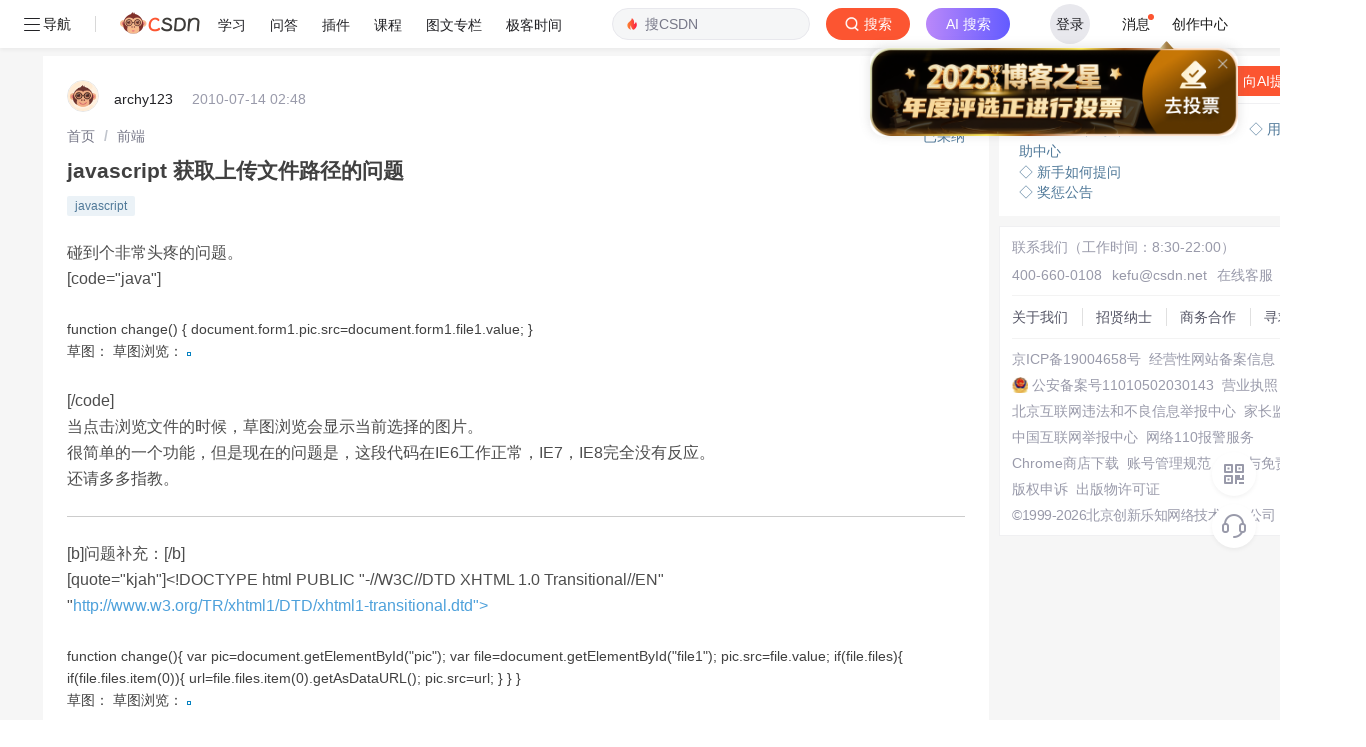

--- FILE ---
content_type: application/javascript; charset=utf-8
request_url: https://g.csdnimg.cn/common/csdn-footer/csdn-footer.js
body_size: 2660
content:
"use strict";function _classCallCheck(e,n){if(!(e instanceof n))throw new TypeError("Cannot call a class as a function")}var _createClass=function(){function e(e,n){for(var t=0;t<n.length;t++){var l=n[t];l.enumerable=l.enumerable||!1,l.configurable=!0,"value"in l&&(l.writable=!0),Object.defineProperty(e,l.key,l)}}return function(n,t,l){return t&&e(n.prototype,t),l&&e(n,l),n}}();!function(){function e(e){var n=new Date;document.cookie=e+"="+escape("1")+";max-age=0;expires="+n.toGMTString()+";domain=.csdn.net;path=/"}function n(){void 0,t("adblock",{step:"install"}),function(){var e=new Date;e.setDate(e.getDate()+7),document.cookie="c_adb=1; expires="+e.toGMTString()+"; domain=csdn.net; path=/"}(),"function"==typeof window.csdn.insertcallbackBlock&&window.csdn.insertcallbackBlock()}function t(e,n){var t=window.location.protocol+"//statistic.csdn.net/";$.get(t+e,n)}var l=new Image;l.src="https://g.csdnimg.cn/ads/ads.gif",l.onload=function(){void 0,e("c_adb")},l.onerror=function(){n()}}(),function(){function e(){var e=document.querySelector('meta[name="csdnFooter"]');if(e){var n=JSON.parse(e.getAttribute("content"));return Object.assign({el:document.querySelector("body"),type:1},n)}}var n="http"===location.protocol.substr(0,4)?"":"https:",t=n+"//g.csdnimg.cn/common/csdn-footer/csdn-footer.css",l=n+"//g.csdnimg.cn/common/csdn-footer/images",o=(new Date).getFullYear();if(window.csdn=window.csdn||{},window.csdn.csdnFooter=window.csdn.csdnFooter||{},!csdn.trackad){var a=document.createElement("script");a.type="text/javascript",a.async=!0,a.src="https://g.csdnimg.cn/asdf/1.1.3/trackad.js";var r=document.getElementsByTagName("script")[0];r.parentNode.insertBefore(a,r)}var i=function(){function e(){var n=arguments.length>0&&void 0!==arguments[0]?arguments[0]:{},l=n.el,o=void 0===l?document.querySelector("body"):l,a=n.type,r=void 0===a?1:a;_classCallCheck(this,e),this.el=this.queryEl(o),this.setType(r),this.importCss(t),this.render()}return _createClass(e,[{key:"render",value:function(){3===this.type?this.renderVerticalFooter():this.renderHorizontalFooter(),window.csdn&&window.csdn.footerFinishCallback&&window.csdn.footerFinishCallback()}},{key:"renderVerticalFooter",value:function(){var e='\n        <div id="csdn-copyright-footer" class="side'+(this.isDark()?" dark dark1":"")+'">\n          <div class="copyright-footer-contact">\n            <div class="work-time">联系我们（工作时间：8:30-22:00）</div>\n            <div class="work-time">400-660-0108<a rel="nofollow" class="link" href="mailto:webmaster@csdn.net" target="_blank">kefu@csdn.net</a><a rel="nofollow" class="link" href="https://csdn.s2.udesk.cn/im_client/?web_plugin_id=29181" target="_blank">在线客服</a></div>\n          </div>\n          <ul class="copyright-footer-middle">\n            <li><a rel="nofollow" href="//www.csdn.net/company/index.html#about" target="_blank">关于我们</a></li>\n            <li class="line"></li>\n            <li><a rel="nofollow" href="//www.csdn.net/company/index.html#recruit" target="_blank">招贤纳士</a></li>\n            <li class="line"></li>\n            <li><a rel="nofollow" href="https://fsc-p05.txscrm.com/T8PN8SFII7W" target="_blank">商务合作</a></li>\n            <li class="line"></li>\n            <li><a rel="nofollow" href="//marketing.csdn.net/questions/Q2202181748074189855" target="_blank">寻求报道</a></li>\n          </ul>\n          <ul class="copyright-footer-info">\n            <li><a rel="nofollow" href="http://beian.miit.gov.cn/publish/query/indexFirst.action" rel="noreferrer" target="_blank">京ICP备19004658号</a></li>\n            <li><a rel="nofollow" href="https://csdnimg.cn/cdn/content-toolbar/csdn-ICP.png" target="_blank">经营性网站备案信息</a></li>\n            <li><img src="'+l+'/badge.png" alt=""><a rel="nofollow" href="http://www.beian.gov.cn/portal/registerSystemInfo?recordcode=11010502030143" rel="noreferrer" target="_blank">公安备案号11010502030143</a></li>\n            <li><a rel="nofollow" href="https://img-home.csdnimg.cn/images/20250103023201.png" target="_blank">营业执照</a></li>\n            <li><a rel="nofollow" href="http://www.bjjubao.org.cn" target="_blank">北京互联网违法和不良信息举报中心</a></li>\n            <li><a rel="nofollow" href="https://download.csdn.net/tutelage/home" target="_blank">家长监护</a></li>\n            <li><a rel="nofollow" href="https://www.12377.cn" target="_blank">中国互联网举报中心</a></li>\n            <li><a rel="nofollow" href="https://cyberpolice.mps.gov.cn" target="_blank">网络110报警服务</a></li>\n            <li><a rel="nofollow" href="https://chrome.google.com/webstore/detail/csdn%E5%BC%80%E5%8F%91%E8%80%85%E5%8A%A9%E6%89%8B/kfkdboecolemdjodhmhmcibjocfopejo?hl=zh-CN" target="_blank">Chrome商店下载</a></li>\n            <li><a rel="nofollow" href="https://blog.csdn.net/blogdevteam/article/details/126135357" target="_blank">账号管理规范</a></li>\n            <li><a rel="nofollow" href="https://www.csdn.net/company/index.html#statement" target="_blank">版权与免责声明</a></li>\n            <li><a rel="nofollow" href="https://blog.csdn.net/blogdevteam/article/details/90369522" target="_blank">版权申诉</a></li>\n            <li><a rel="nofollow" href="https://img-home.csdnimg.cn/images/20250103023206.png" target="_blank">出版物许可证</a></li>\n            <li class="compact">©1999-'+o+"北京创新乐知网络技术有限公司</li>\n          </ul>\n        </div>\n      ";$(this.el).append(e)}},{key:"renderHorizontalFooter",value:function(){var e='\n        <div id="copyright-box" class="'+(this.isDark()?"dark":"")+'">\n          <div id="csdn-copyright-footer" class="column'+(2===this.type?" small":"")+(this.isDark()?" dark":"")+'">\n            <ul class="footer-column-t">\n            <li>\n              <a rel="nofollow" href="//www.csdn.net/company/index.html#about" target="_blank">关于我们</a>\n            </li>\n            <li>\n              <a rel="nofollow" href="//www.csdn.net/company/index.html#recruit" target="_blank">招贤纳士</a>\n            </li>\n            <li><a rel="nofollow" href="https://fsc-p05.txscrm.com/T8PN8SFII7W" target="_blank">商务合作</a></li>\n            <li><a rel="nofollow" href="//marketing.csdn.net/questions/Q2202181748074189855" target="_blank">寻求报道</a></li>\n            <li>\n              <img src="'+l+'/tel.png" alt="">\n              <span>400-660-0108</span>\n            </li>\n            <li>\n              <img src="'+l+'/email.png" alt="">\n              <a rel="nofollow" href="mailto:webmaster@csdn.net" target="_blank">kefu@csdn.net</a>\n            </li>\n            <li>\n              <img src="'+l+'/cs.png" alt="">\n              <a rel="nofollow" href="https://csdn.s2.udesk.cn/im_client/?web_plugin_id=29181" target="_blank">在线客服</a>\n            </li>\n            <li>\n              工作时间&nbsp;8:30-22:00</a>\n            </li>\n          </ul>\n            <ul class="footer-column-b">\n            <li><img src="'+l+'/badge.png" alt=""><a rel="nofollow" href="http://www.beian.gov.cn/portal/registerSystemInfo?recordcode=11010502030143" rel="noreferrer" target="_blank">公安备案号11010502030143</a></li>\n            <li><a rel="nofollow" href="http://beian.miit.gov.cn/publish/query/indexFirst.action" rel="noreferrer" target="_blank">京ICP备19004658号</a></li>\n            <li><a rel="nofollow" href="https://csdnimg.cn/release/live_fe/culture_license.png" rel="noreferrer" target="_blank">京网文〔2020〕1039-165号</a></li>\n            <li><a rel="nofollow" href="https://csdnimg.cn/cdn/content-toolbar/csdn-ICP.png" target="_blank">经营性网站备案信息</a></li>\n            <li><a rel="nofollow" href="http://www.bjjubao.org/" target="_blank">北京互联网违法和不良信息举报中心</a></li>\n            <li><a rel="nofollow" href="https://download.csdn.net/tutelage/home" target="_blank">家长监护</a></li>\n            <li><a rel="nofollow" href="https://cyberpolice.mps.gov.cn/" target="_blank">网络110报警服务</a></li>\n            <li><a rel="nofollow" href="http://www.12377.cn/" target="_blank">中国互联网举报中心</a></li>\n            <li><a rel="nofollow" href="https://chrome.google.com/webstore/detail/csdn%E5%BC%80%E5%8F%91%E8%80%85%E5%8A%A9%E6%89%8B/kfkdboecolemdjodhmhmcibjocfopejo?hl=zh-CN" target="_blank">Chrome商店下载</a></li>\n            <li><a rel="nofollow" href="https://blog.csdn.net/blogdevteam/article/details/126135357" target="_blank">账号管理规范</a></li>\n            <li><a rel="nofollow" href="https://www.csdn.net/company/index.html#statement" target="_blank">版权与免责声明</a></li>\n            <li><a rel="nofollow" href="https://blog.csdn.net/blogdevteam/article/details/90369522" target="_blank">版权申诉</a></li>\n            <li><a rel="nofollow" href="https://img-home.csdnimg.cn/images/20250103023206.png" target="_blank">出版物许可证</a></li>\n            <li><a rel="nofollow" href="https://img-home.csdnimg.cn/images/20250103023201.png" target="_blank">营业执照</a></li>\n            <li>©1999-'+o+"北京创新乐知网络技术有限公司</li>\n          </ul>\n          </div>\n        </div>\n      ";$(this.el).append(e)}},{key:"queryEl",value:function(e){if("string"==typeof e){var n=document.querySelector(e);return n||void 0,n}return e}},{key:"setType",value:function(e){1==e||2==e||3==e?this.type=Number(e):void 0}},{key:"isDark",value:function(){var e=document.querySelector('meta[name="toolbar"]'),n=e&&JSON.parse(e.getAttribute("content")).type;return window.csdn.toolbarIsBlack||"1"===n}},{key:"importCss",value:function(e){var n=document.createElement("link");n.rel="stylesheet",n.type="text/css",n.href=e,document.getElementsByTagName("head")[0].appendChild(n)}}]),e}();$(function(){var n=e();new i(n||window.csdn.csdnFooter.options)})}();